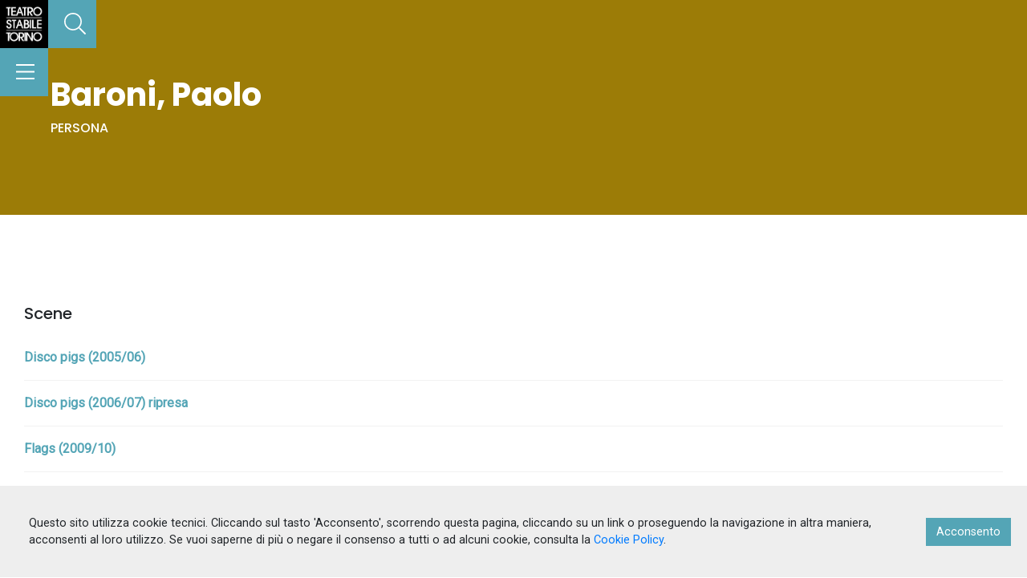

--- FILE ---
content_type: application/javascript; charset=UTF-8
request_url: https://archivio.teatrostabiletorino.it/_nuxt/manifest.e25dd83e3b209e62a222.js
body_size: 1002
content:
!function(e){var n=window.webpackJsonp;window.webpackJsonp=function(a,o,i){for(var c,d,s,u=0,f=[];u<a.length;u++)d=a[u],t[d]&&f.push(t[d][0]),t[d]=0;for(c in o)Object.prototype.hasOwnProperty.call(o,c)&&(e[c]=o[c]);for(n&&n(a,o,i);f.length;)f.shift()();if(i)for(u=0;u<i.length;u++)s=r(r.s=i[u]);return s};var a={},t={16:0};function r(n){if(a[n])return a[n].exports;var t=a[n]={i:n,l:!1,exports:{}};return e[n].call(t.exports,t,t.exports,r),t.l=!0,t.exports}r.e=function(e){var n=t[e];if(0===n)return new Promise(function(e){e()});if(n)return n[2];var a=new Promise(function(a,r){n=t[e]=[a,r]});n[2]=a;var o=document.getElementsByTagName("head")[0],i=document.createElement("script");i.type="text/javascript",i.charset="utf-8",i.async=!0,i.timeout=12e4,r.nc&&i.setAttribute("nonce",r.nc),i.src=r.p+""+({0:"pages/cerca/index",1:"pages/_table/_id",2:"pages/teatri-e-compagnie/index",3:"pages/stagioni/index",4:"pages/spettacoli/index",5:"pages/persone/index",6:"pages/il-dramma/index",7:"pages/documenti-e-immagini/index",8:"layouts/default",9:"pages/fondo-eugenio-allegri",10:"pages/styleguide/index",11:"pages/index",12:"pages/_slug",13:"pages/collections/_table/detail/_id"}[e]||e)+"."+{0:"2179273fb3a5315b10c6",1:"3bccec4d94a9a24c35a4",2:"5d383c0b2933ae64bfbb",3:"e7f115e2e91a68440259",4:"a6f72d25b077531529db",5:"3590bbb57a67214e4100",6:"bf71140f2a5f18796cb7",7:"0910ef47997ca808d376",8:"13303fa6175b3ea5e8e0",9:"d83840ee307dd949b345",10:"84553390fe9db9a16b35",11:"77279d8d105d086340a4",12:"a5028f64debd2c2eead0",13:"43815a3085b25646adda"}[e]+".js";var c=setTimeout(d,12e4);function d(){i.onerror=i.onload=null,clearTimeout(c);var n=t[e];0!==n&&(n&&n[1](new Error("Loading chunk "+e+" failed.")),t[e]=void 0)}return i.onerror=i.onload=d,o.appendChild(i),a},r.m=e,r.c=a,r.d=function(e,n,a){r.o(e,n)||Object.defineProperty(e,n,{configurable:!1,enumerable:!0,get:a})},r.n=function(e){var n=e&&e.__esModule?function(){return e.default}:function(){return e};return r.d(n,"a",n),n},r.o=function(e,n){return Object.prototype.hasOwnProperty.call(e,n)},r.p="/_nuxt/",r.oe=function(e){throw console.error(e),e}}([]);

--- FILE ---
content_type: application/javascript; charset=UTF-8
request_url: https://archivio.teatrostabiletorino.it/_nuxt/layouts/default.13303fa6175b3ea5e8e0.js
body_size: 19340
content:
/*! For license information please see LICENSES */
webpackJsonp([8],{"+yTk":function(t,e,i){"use strict";var n=i("rj0g"),a=i("94bs");var o=function(t){i("2HoF")},r=i("VU/8")(n.a,a.a,!1,o,"data-v-0a31ac10",null);e.a=r.exports},"/o/w":function(t,e,i){"use strict";var n=i("7t+N"),a=i.n(n);e.a={data:function(){return{isVisible:!1}},beforeMount:function(){window.addEventListener("scroll",this.handleScroll)},methods:{scrollTop:function(){a()("html, body").stop().animate({scrollTop:0},500,"swing")},handleScroll:function(){this.isVisible=window.pageYOffset>2*window.innerHeight}}}},"2HoF":function(t,e,i){var n=i("qtBa");"string"==typeof n&&(n=[[t.i,n,""]]),n.locals&&(t.exports=n.locals);i("rjj0")("35352694",n,!0,{sourceMap:!1})},"2JM6":function(t,e,i){var n=i("kxFB");(t.exports=i("FZ+f")(!1)).push([t.i,'.gallery{display:none}.preview__slider .slick-arrow{position:absolute;top:50%;-webkit-transform:translateY(-50%);transform:translateY(-50%);cursor:pointer;z-index:9;opacity:1}.preview__slider .slick-arrow.slick-prev{left:-48px;left:-3rem}.preview__slider .slick-arrow.slick-next{right:-48px;right:-3rem}.preview__slider .slick-arrow.slick-disabled{opacity:.3;pointer-events:none}.preview__slider.slick-slider .slick-slide{height:300px;border:0;margin:auto 16px;margin:auto 1rem;-webkit-transform-origin:center;transform-origin:center;-webkit-transition:-webkit-transform .3s cubic-bezier(.33,0,.69,1);transition:-webkit-transform .3s cubic-bezier(.33,0,.69,1);transition:transform .3s cubic-bezier(.33,0,.69,1);transition:transform .3s cubic-bezier(.33,0,.69,1),-webkit-transform .3s cubic-bezier(.33,0,.69,1);will-change:transform}.preview__slider.slick-slider .slick-slide:not(.slick-current){-webkit-transform:scale(.9);transform:scale(.9)}.preview__slider.slick-slider .slick-slide:not(.slick-current) img{opacity:.5}.preview__slider.slick-slider .slick-slide>div{background-color:#f1f1f1;height:100%}.preview__slider.slick-slider .slick-slide img{width:auto!important;height:100%;opacity:1;-webkit-box-shadow:0 10px 20px rgba(0,0,0,.05),0 6px 6px rgba(0,0,0,.08);box-shadow:0 10px 20px rgba(0,0,0,.05),0 6px 6px rgba(0,0,0,.08);-webkit-transition:opacity .3s cubic-bezier(.33,0,.69,1);transition:opacity .3s cubic-bezier(.33,0,.69,1);will-change:opacity}.viewer-backdrop{background-color:rgba(0,0,0,.9)}.viewer-toolbar .download:before{content:" ";background-image:url('+n(i("dhnC"))+");background-repeat:no-repeat;color:transparent;display:block;font-size:0;height:20px;line-height:0;width:20px;margin:4px}body .viewer-title{overflow:auto;text-overflow:inherit;white-space:inherit}",""])},"2pps":function(t,e,i){"use strict";var n=i("NecQ"),a=i("tyEO");var o=function(t){i("wty2")},r=i("VU/8")(n.a,a.a,!1,o,null,null);e.a=r.exports},"7B8s":function(t,e,i){"use strict";var n={render:function(){var t=this.$createElement;return(this._self._c||t)("div",[this._t("default",null,{images:this.images,options:this.options})],2)},staticRenderFns:[]};e.a=n},"94bs":function(t,e,i){"use strict";var n={render:function(){var t=this,e=t.$createElement,i=t._self._c||e;return i("transition",{attrs:{name:"slide-in"}},[t.$store.state.searchbar.isOpen?i("div",{staticClass:"search__panel",class:{isOpen:t.$store.state.searchbar.isOpen},attrs:{id:"searchPanel"}},[i("form",{staticClass:"search-panel__form",on:{submit:function(e){return e.preventDefault(),t.goTo()}}},[i("div",{staticClass:"input-group mb-3"},[i("input",{directives:[{name:"focus",rawName:"v-focus"},{name:"model",rawName:"v-model",value:t.search,expression:"search"}],attrs:{type:"text",placeholder:t.placeholder},domProps:{value:t.search},on:{keyup:function(e){return!e.type.indexOf("key")&&t._k(e.keyCode,"esc",27,e.key,["Esc","Escape"])?null:t.closeMenu()},input:function(e){e.target.composing||(t.search=e.target.value)}}}),i("button",{staticClass:"btn",attrs:{type:"button"},on:{click:function(e){return e.preventDefault(),t.goTo()}}},[i("font-awesome-icon",{staticClass:"white",attrs:{icon:["fal","search"]}})],1)])])]):t._e()])},staticRenderFns:[]};e.a=n},A9J4:function(t,e,i){(t.exports=i("FZ+f")(!1)).push([t.i,'#header[data-v-43144566]{position:fixed;top:0;left:0;width:60px;background-color:#000;z-index:999999}#header .logo[data-v-43144566]{position:relative;width:60px;height:60px;background-color:#000;padding:5px;z-index:2}#header .cerca[data-v-43144566]{width:60px;height:60px;border-radius:0;z-index:1;border:0;overflow:hidden}#header .cerca[data-v-43144566],#header .cerca[data-v-43144566]:before{position:absolute;background-color:#54a5b6;-webkit-transition:all .3s cubic-bezier(.33,0,.69,1);transition:all .3s cubic-bezier(.33,0,.69,1)}#header .cerca[data-v-43144566]:before{content:"";width:100%;height:100%;top:0;right:0;-webkit-transform:translateY(-100%);transform:translateY(-100%);z-index:-1;-webkit-transform-origin:right;transform-origin:right}#header .cerca.isOpen[data-v-43144566]:before{-webkit-transform:translateY(0);transform:translateY(0)}#header .cerca.isHidden[data-v-43144566]{-webkit-transform:translateX(-60px);transform:translateX(-60px)}#header .menu[data-v-43144566]{position:relative;width:60px;height:60px;background-color:#54a5b6;border-radius:0;z-index:1;border:0;overflow:hidden}#header .menu[data-v-43144566]:before{content:"";position:absolute;width:100%;height:100%;top:0;right:0;-webkit-transform:translateX(100%);transform:translateX(100%);background-color:#54a5b6;z-index:-1;-webkit-transition:all .3s cubic-bezier(.33,0,.69,1);transition:all .3s cubic-bezier(.33,0,.69,1);-webkit-transform-origin:right;transform-origin:right}#header .menu.isOpen[data-v-43144566]:before{-webkit-transform:translateX(0);transform:translateX(0)}@media (max-width:1023px){#header[data-v-43144566]{top:inherit;bottom:0}#header .cerca[data-v-43144566],#header .menu[data-v-43144566]{position:absolute}#header .menu[data-v-43144566]{bottom:60px;left:0}}',""])},AaAT:function(t,e,i){t.exports=i.p+"img/logo_footer.386e2d4.png"},Bitf:function(t,e,i){"use strict";(function(t){var n=i("kiZH"),a=i("uo8q"),o=i("vTn1"),r=i("CMTl"),s=i("+yTk"),l=i("2pps"),c=i("IJHe");e.a={components:{customHeader:n.a,customFooter:a.a,Menupanel:r.a,Searchpanel:s.a,AuiLoader:o.a,AuiGallery:l.a,Scrolltotop:c.a},methods:{closeMenu:function(){this.$store.commit("searchbar/setOpenSearch",!1),this.$store.commit("menu/setOpenMenu",!1),this.$store.dispatch("showHideScroll",!1)},cookieStatus:function(t){this.status=t},cookieClickedAccept:function(){this.status="accept"},cookieClickedDecline:function(){this.status="decline";var e="ga-disable-"+t.env.GA;document.cookie=e+"=true; expires=Thu, 31 Dec 2099 23:59:59 UTC; path=/",window[e]=!0},cookieRemovedCookie:function(){this.status=null,this.$refs.myPanel1.init()},removeCookie:function(){this.$refs.myPanel1.removeCookie()}}}}).call(e,i("W2nU"))},CMTl:function(t,e,i){"use strict";var n=i("Y6v3"),a=i("IuXn");var o=function(t){i("ZVrx")},r=i("VU/8")(n.a,a.a,!1,o,"data-v-332568a1",null);e.a=r.exports},IJHe:function(t,e,i){"use strict";var n=i("/o/w"),a=i("m6ca");var o=function(t){i("YTSZ")},r=i("VU/8")(n.a,a.a,!1,o,"data-v-ba2be22e",null);e.a=r.exports},IuXn:function(t,e,i){"use strict";var n={render:function(){var t=this,e=t.$createElement,i=t._self._c||e;return i("transition",{attrs:{name:"slide-in",duration:1e3}},[t.$store.state.menu.isOpen?i("div",{staticClass:"menu__panel py-3 px-0 px-sm-2 p-md-3 bg-menu",class:"bg-img-"+t.currentBg},[i("div",{staticClass:"bg-overlay",class:"bg-"+t.currentBg}),i("nav",[i("ul",{staticClass:"menu__panel__items position-center-y"},t._l(t.$store.state.menu.items,function(e){return i("li",[i("nuxt-link",{attrs:{to:e.url},nativeOn:{mouseenter:function(i){return t.changeBg(e.attr_title)},mouseleave:function(e){t.currentBg=null}}},[e.attr_title?i("span",{staticClass:"badge d-none",class:"bg-"+e.attr_title},[t._v(".")]):t._e(),t._v(t._s(e.title))])],1)}),0)])]):t._e()])},staticRenderFns:[]};e.a=n},JgO6:function(t,e,i){"use strict";var n={render:function(){var t=this,e=t.$createElement,i=t._self._c||e;return i("div",{staticClass:"container-fluid"},[i("transition",{attrs:{name:"fade",duration:1e3}},[t.$store.state.menu.isOpen||t.$store.state.searchbar.isOpen?i("div",{staticClass:"cover",on:{click:function(e){return t.closeMenu()}}}):t._e()]),i("custom-header"),i("div",{staticClass:"wrapper"},[i("nuxt")],1),i("menupanel"),i("searchpanel"),i("custom-footer"),i("scrolltotop"),i("no-ssr",[i("vue-cookie-accept-decline",{ref:"myPanel1",attrs:{id:"cookie-ad",elementId:"myPanel1",debug:!1,type:"bar",position:"bottom",disableDecline:!0,transitionName:"slideFromBottom"},on:{status:t.cookieStatus,"clicked-accept":t.cookieClickedAccept,"clicked-decline":t.cookieClickedDecline}},[i("div",{attrs:{slot:"message"},slot:"message"},[t._v("\n                Questo sito utilizza cookie tecnici. Cliccando sul tasto 'Acconsento', scorrendo questa\n                pagina, cliccando su un link o proseguendo la navigazione in altra maniera, acconsenti al loro utilizzo. Se vuoi saperne\n                di più o negare il consenso a tutti o ad alcuni cookie, consulta la  \n                "),i("nuxt-link",{attrs:{to:{name:"slug",params:{slug:"cookie-policy"}}}},[t._v("Cookie Policy")]),t._v(".\n            ")],1),i("div",{attrs:{slot:"acceptContent"},slot:"acceptContent"},[t._v("\n                Acconsento\n            ")])])],1)],1)},staticRenderFns:[]};e.a=n},Ma2J:function(t,e,i){"use strict";Object.defineProperty(e,"__esModule",{value:!0});var n=i("Bitf"),a=i("JgO6");var o=function(t){i("nXYl")},r=i("VU/8")(n.a,a.a,!1,o,"data-v-5dff1428",null);e.default=r.exports},Ml5B:function(t,e,i){(t.exports=i("FZ+f")(!1)).push([t.i,'/*!\n * Viewer.js v1.3.2\n * https://fengyuanchen.github.io/viewerjs\n *\n * Copyright 2015-present Chen Fengyuan\n * Released under the MIT license\n *\n * Date: 2019-01-24T11:01:30.299Z\n */.viewer-close:before,.viewer-flip-horizontal:before,.viewer-flip-vertical:before,.viewer-fullscreen-exit:before,.viewer-fullscreen:before,.viewer-next:before,.viewer-one-to-one:before,.viewer-play:before,.viewer-prev:before,.viewer-reset:before,.viewer-rotate-left:before,.viewer-rotate-right:before,.viewer-zoom-in:before,.viewer-zoom-out:before{background-image:url("[data-uri]");background-repeat:no-repeat;color:transparent;display:block;font-size:0;height:20px;line-height:0;width:20px}.viewer-zoom-in:before{background-position:0 0;content:"Zoom In"}.viewer-zoom-out:before{background-position:-20px 0;content:"Zoom Out"}.viewer-one-to-one:before{background-position:-40px 0;content:"One to One"}.viewer-reset:before{background-position:-60px 0;content:"Reset"}.viewer-prev:before{background-position:-80px 0;content:"Previous"}.viewer-play:before{background-position:-100px 0;content:"Play"}.viewer-next:before{background-position:-120px 0;content:"Next"}.viewer-rotate-left:before{background-position:-140px 0;content:"Rotate Left"}.viewer-rotate-right:before{background-position:-160px 0;content:"Rotate Right"}.viewer-flip-horizontal:before{background-position:-180px 0;content:"Flip Horizontal"}.viewer-flip-vertical:before{background-position:-200px 0;content:"Flip Vertical"}.viewer-fullscreen:before{background-position:-220px 0;content:"Enter Full Screen"}.viewer-fullscreen-exit:before{background-position:-240px 0;content:"Exit Full Screen"}.viewer-close:before{background-position:-260px 0;content:"Close"}.viewer-container{bottom:0;direction:ltr;font-size:0;left:0;line-height:0;overflow:hidden;position:absolute;right:0;-webkit-tap-highlight-color:transparent;top:0;-ms-touch-action:none;touch-action:none;-webkit-touch-callout:none;-webkit-user-select:none;-moz-user-select:none;-ms-user-select:none;user-select:none}.viewer-container::selection,.viewer-container ::selection{background-color:transparent}.viewer-container img{display:block;height:auto;max-height:none!important;max-width:none!important;min-height:0!important;min-width:0!important;width:100%}.viewer-canvas{bottom:0;left:0;overflow:hidden;position:absolute;right:0;top:0}.viewer-canvas>img{height:auto;margin:15px auto;max-width:90%!important;width:auto}.viewer-footer{bottom:0;left:0;overflow:hidden;position:absolute;right:0;text-align:center}.viewer-navbar{background-color:rgba(0,0,0,.5);overflow:hidden}.viewer-list{-webkit-box-sizing:content-box;box-sizing:content-box;height:50px;margin:0;overflow:hidden;padding:1px 0}.viewer-list>li{color:transparent;cursor:pointer;float:left;font-size:0;height:50px;line-height:0;opacity:.5;overflow:hidden;-webkit-transition:opacity .15s;transition:opacity .15s;width:30px}.viewer-list>li:hover{opacity:.75}.viewer-list>li+li{margin-left:1px}.viewer-list>.viewer-loading{position:relative}.viewer-list>.viewer-loading:after{border-width:2px;height:20px;margin-left:-10px;margin-top:-10px;width:20px}.viewer-list>.viewer-active,.viewer-list>.viewer-active:hover{opacity:1}.viewer-player{background-color:#000;bottom:0;cursor:none;display:none;right:0}.viewer-player,.viewer-player>img{left:0;position:absolute;top:0}.viewer-toolbar>ul{display:inline-block;margin:0 auto 5px;overflow:hidden;padding:3px 0}.viewer-toolbar>ul>li{background-color:rgba(0,0,0,.5);border-radius:50%;cursor:pointer;float:left;height:24px;overflow:hidden;-webkit-transition:background-color .15s;transition:background-color .15s;width:24px}.viewer-toolbar>ul>li:hover{background-color:rgba(0,0,0,.8)}.viewer-toolbar>ul>li:before{margin:2px}.viewer-toolbar>ul>li+li{margin-left:1px}.viewer-toolbar>ul>.viewer-small{height:18px;margin-bottom:3px;margin-top:3px;width:18px}.viewer-toolbar>ul>.viewer-small:before{margin:-1px}.viewer-toolbar>ul>.viewer-large{height:30px;margin-bottom:-3px;margin-top:-3px;width:30px}.viewer-toolbar>ul>.viewer-large:before{margin:5px}.viewer-tooltip{background-color:rgba(0,0,0,.8);border-radius:10px;color:#fff;display:none;font-size:12px;height:20px;left:50%;line-height:20px;margin-left:-25px;margin-top:-10px;position:absolute;text-align:center;top:50%;width:50px}.viewer-title{color:#ccc;display:inline-block;font-size:12px;line-height:1;margin:0 5% 5px;max-width:90%;opacity:.8;overflow:hidden;text-overflow:ellipsis;-webkit-transition:opacity .15s;transition:opacity .15s;white-space:nowrap}.viewer-title:hover{opacity:1}.viewer-button{background-color:rgba(0,0,0,.5);border-radius:50%;cursor:pointer;height:80px;overflow:hidden;position:absolute;right:-40px;top:-40px;-webkit-transition:background-color .15s;transition:background-color .15s;width:80px}.viewer-button:focus,.viewer-button:hover{background-color:rgba(0,0,0,.8)}.viewer-button:before{bottom:15px;left:15px;position:absolute}.viewer-fixed{position:fixed}.viewer-open{overflow:hidden}.viewer-show{display:block}.viewer-hide{display:none}.viewer-backdrop{background-color:rgba(0,0,0,.5)}.viewer-invisible{visibility:hidden}.viewer-move{cursor:move;cursor:-webkit-grab;cursor:grab}.viewer-fade{opacity:0}.viewer-in{opacity:1}.viewer-transition{-webkit-transition:all .3s;transition:all .3s}@-webkit-keyframes viewer-spinner{0%{-webkit-transform:rotate(0deg);transform:rotate(0deg)}to{-webkit-transform:rotate(1turn);transform:rotate(1turn)}}@keyframes viewer-spinner{0%{-webkit-transform:rotate(0deg);transform:rotate(0deg)}to{-webkit-transform:rotate(1turn);transform:rotate(1turn)}}.viewer-loading:after{-webkit-animation:viewer-spinner 1s linear infinite;animation:viewer-spinner 1s linear infinite;border:4px solid hsla(0,0%,100%,.1);border-left-color:hsla(0,0%,100%,.5);border-radius:50%;content:"";display:inline-block;height:40px;left:50%;margin-left:-20px;margin-top:-20px;position:absolute;top:50%;width:40px;z-index:1}@media (max-width:767px){.viewer-hide-xs-down{display:none}}@media (max-width:991px){.viewer-hide-sm-down{display:none}}@media (max-width:1199px){.viewer-hide-md-down{display:none}}',""])},N1kN:function(t,e,i){var n=i("Ml5B");"string"==typeof n&&(n=[[t.i,n,""]]),n.locals&&(t.exports=n.locals);i("rjj0")("7031a800",n,!0,{sourceMap:!1})},NecQ:function(t,e,i){"use strict";var n=i("N1kN"),a=(i.n(n),i("SIb6"));e.a={components:{Viewer:a.a},props:["images"],data:function(){var t=this;return{$viewer:null,slickOptions:{infinite:!1,edgeFriction:0,centerMode:!0,slidesToShow:1,variableWidth:!0,waitForAnimate:!1,prevArrow:".prev",nextArrow:".next",cssEase:"cubic-bezier(.77,0,.175,1)"},options:{button:!1,navbar:!0,toolbar:!0,zoomable:!0,transition:!1,fullscreen:!1,keyboard:!0,movable:!0,rotatable:!1,scalable:!1,inline:!1,tooltip:!0,flipHorizontal:!1,flipVertical:!0,url:"data-source",title:[1,function(t,e){return""+t.alt}],hidden:function(){t.$emit("hidden")},shown:function(t){}}}},methods:{inited:function(t){this.$viewer=t}}}},QJdS:function(t,e,i){"use strict";var n={render:function(){var t=this.$createElement,e=this._self._c||t;return e("div",{staticClass:"loader"},[this.$store.state.isLoading?e("div",{staticClass:"aui-loader"},[this._m(0)]):this._e()])},staticRenderFns:[function(){var t=this.$createElement,e=this._self._c||t;return e("div",{staticClass:"aui-loader__container loader--fade"},[e("div",{staticClass:"block bg-primary-color-dr  spinner-blink"}),e("div",{staticClass:"block bg-primary-color spinner-blink"}),e("div",{staticClass:"block bg-primary-color-lt spinner-blink"})])}]};e.a=n},RsVS:function(t,e,i){"use strict";var n={render:function(){this.$createElement;this._self._c;return this._m(0)},staticRenderFns:[function(){var t=this,e=t.$createElement,n=t._self._c||e;return n("footer",{staticClass:"row py-4 bg-black text-md-left text-center",attrs:{id:"footer"}},[n("div",{staticClass:"container"},[n("div",{staticClass:"row"},[n("div",{staticClass:"col-md-2 text-center pb-2 pb-sm-1"},[n("img",{attrs:{src:i("AaAT"),alt:"Teatro stabile"}})]),n("div",{staticClass:"col-md-4 white pt-1 pb-1"},[n("h4",{staticClass:"bold upp h6 white"},[t._v("Informazioni e contatti")]),n("p",[n("strong",[t._v("Centro Studi del Teatro Stabile di Torino")]),n("br"),t._v("\n                        via Rossini, 12 | 10124 Torino"),n("br"),t._v("\n                        e-mail: biblioteca@teatrostabiletorino.it"),n("br"),n("a",{staticClass:"white",attrs:{href:"https://archivio.teatrostabiletorino.it/cookie-policy"}},[t._v("Cookie Policy")]),t._v(" | "),n("a",{staticClass:"white",attrs:{target:"_blank",href:" https://www.teatrostabiletorino.it/informativa-privacy-tst/"}},[t._v("Privacy Policy")])])]),n("div",{staticClass:"col-md-4 white pb-1"},[n("h4",{staticClass:"bold upp h6 white"},[t._v("Consultazione")]),n("p",[n("strong",[t._v("Servizio al pubblico su prenotazione")]),n("br"),t._v("\n                        dal lunedì al venerdì"),n("br"),t._v("\n                        ore 9.30 - 13.00"),n("br"),t._v("\n                        14.30 - 17.30\n                    ")])])])])])}]};e.a=n},SIb6:function(t,e,i){"use strict";var n=i("X9TO"),a=i("7B8s"),o=i("VU/8")(n.a,a.a,!1,null,null,null);e.a=o.exports},SRPF:function(t,e,i){"use strict";e.a={data:function(){return{}},created:function(){},mounted:function(){},destroyed:function(){},methods:{openMenu:function(){this.$store.commit("searchbar/setOpenSearch",!1),this.$store.commit("menu/setOpenMenu",!this.$store.state.menu.isOpen),this.$store.dispatch("showHideScroll",this.$store.state.menu.isOpen)},openSearch:function(){this.$store.commit("menu/setOpenMenu",!1),this.$store.commit("searchbar/setOpenSearch",!this.$store.state.searchbar.isOpen),this.$store.dispatch("showHideScroll",this.$store.state.searchbar.isOpen)}}}},TwE3:function(t,e,i){(t.exports=i("FZ+f")(!1)).push([t.i,"@-webkit-keyframes fade-data-v-77395342{0%{opacity:1}50%{opacity:0}to{opacity:1}}@keyframes fade-data-v-77395342{0%{opacity:1}50%{opacity:0}to{opacity:1}}.aui-loader[data-v-77395342]{position:absolute;top:inherit;left:0;z-index:9999;width:100vw;min-height:100vh;height:100%;background:#fff}.aui-loader .aui-loader__container[data-v-77395342]{position:fixed;top:45%;left:50%;margin-left:155px;-webkit-transform:translate(-50%,-50%);transform:translate(-50%,-50%)}.aui-loader .aui-loader__container .block[data-v-77395342]{height:180px;position:absolute;vertical-align:center;-webkit-animation-duration:4s;animation-duration:4s;-webkit-animation-timing-function:cubic-bezier(.645,.045,.355,1);animation-timing-function:cubic-bezier(.645,.045,.355,1);-webkit-animation-iteration-count:infinite;animation-iteration-count:infinite}.aui-loader .aui-loader__container .block[data-v-77395342]:first-child{right:65px;width:120px;-webkit-transform:perspective(350px) rotateY(-29deg);transform:perspective(350px) rotateY(-29deg)}.aui-loader .aui-loader__container .block[data-v-77395342]:nth-child(2){right:90px;width:160px;-webkit-transform:perspective(350px) rotateY(-38deg);transform:perspective(350px) rotateY(-38deg)}.aui-loader .aui-loader__container .block[data-v-77395342]:nth-child(3){right:115px;width:200px;-webkit-transform:perspective(350px) rotateY(-47deg);transform:perspective(350px) rotateY(-47deg)}.aui-loader .aui-loader__container .block[data-v-77395342]:first-child,.hierarchy-loader .block[data-v-77395342]:first-child{-webkit-animation-delay:.2s;animation-delay:.2s}.aui-loader .aui-loader__container .block[data-v-77395342]:nth-child(2),.hierarchy-loader .block[data-v-77395342]:nth-child(2){-webkit-animation-delay:.4s;animation-delay:.4s}.aui-loader .aui-loader__container .block[data-v-77395342]:nth-child(3),.hierarchy-loader .block[data-v-77395342]:nth-child(3){-webkit-animation-delay:.6s;animation-delay:.6s}.loader--fade .block[data-v-77395342]{-webkit-animation-name:fade-data-v-77395342;animation-name:fade-data-v-77395342;-webkit-animation-duration:2s;animation-duration:2s}",""])},X9TO:function(t,e,i){"use strict";var n=i("dlmu");e.a={props:{images:{type:Array},trigger:{},options:{type:Object}},data:function(){return{}},computed:{},methods:{createViewer:function(){this.$viewer&&this.$viewer.destroy(),this.$viewer=new n.a(this.$el,this.options),this.$emit("inited",this.$viewer)}},watch:{images:function(){var t=this;this.$nextTick(function(){t.createViewer()})},trigger:{handler:function(){var t=this;this.$nextTick(function(){t.createViewer()})},deep:!0},options:{handler:function(){var t=this;this.$nextTick(function(){t.createViewer()})},deep:!0}},mounted:function(){this.createViewer()},destroyed:function(){this.$viewer&&this.$viewer.destroy()}}},"Y/sc":function(t,e,i){var n=i("TwE3");"string"==typeof n&&(n=[[t.i,n,""]]),n.locals&&(t.exports=n.locals);i("rjj0")("69e8ca39",n,!0,{sourceMap:!1})},Y6v3:function(t,e,i){"use strict";e.a={data:function(){return{currentBg:null}},methods:{closeMenu:function(){this.$store.commit("menu/setOpenMenu",!1)},changeBg:function(t){this.currentBg=t}}}},YTSZ:function(t,e,i){var n=i("zYoW");"string"==typeof n&&(n=[[t.i,n,""]]),n.locals&&(t.exports=n.locals);i("rjj0")("95c6fd40",n,!0,{sourceMap:!1})},ZVrx:function(t,e,i){var n=i("zUFJ");"string"==typeof n&&(n=[[t.i,n,""]]),n.locals&&(t.exports=n.locals);i("rjj0")("7afe8f84",n,!0,{sourceMap:!1})},dIsC:function(t,e,i){(t.exports=i("FZ+f")(!1)).push([t.i,".cover[data-v-5dff1428]{position:fixed;width:100%;height:100%;top:0;left:0;z-index:99;background-color:rgba(0,0,0,.7)}.cookie__bar--bottom.cookie__bar--bottom[data-v-5dff1428]{border:0;-webkit-box-shadow:none;box-shadow:none}@media (max-width:768px){.cookie__bar--bottom.cookie__bar--bottom[data-v-5dff1428]{top:0;bottom:inherit}}.cookie__bar--bottom.cookie__bar--bottom[data-v-5dff1428] .cookie__bar__content{padding:16px;padding:1rem;margin:0;overflow:auto}.cookie__bar--bottom.cookie__bar--bottom[data-v-5dff1428] .cookie__bar__buttons__button--accept{background:#54a5b6;border-radius:none;border-radius:0}.cookie__bar--bottom.cookie__bar--bottom[data-v-5dff1428] .cookie__bar__buttons__button--accept:hover{background:#3c7783}",""])},dhnC:function(t,e){t.exports="[data-uri]"},dlmu:function(t,e,i){"use strict";function n(t){return(n="function"==typeof Symbol&&"symbol"==typeof Symbol.iterator?function(t){return typeof t}:function(t){return t&&"function"==typeof Symbol&&t.constructor===Symbol&&t!==Symbol.prototype?"symbol":typeof t})(t)}function a(t,e){for(var i=0;i<e.length;i++){var n=e[i];n.enumerable=n.enumerable||!1,n.configurable=!0,"value"in n&&(n.writable=!0),Object.defineProperty(t,n.key,n)}}var o={backdrop:!0,button:!0,navbar:!0,title:!0,toolbar:!0,className:"",container:"body",filter:null,fullscreen:!0,initialViewIndex:0,inline:!1,interval:5e3,keyboard:!0,loading:!0,loop:!0,minWidth:200,minHeight:100,movable:!0,zoomable:!0,rotatable:!0,scalable:!0,toggleOnDblclick:!0,tooltip:!0,transition:!0,zIndex:2015,zIndexInline:0,zoomRatio:.1,minZoomRatio:.01,maxZoomRatio:100,url:"src",ready:null,show:null,shown:null,hide:null,hidden:null,view:null,viewed:null,zoom:null,zoomed:null},r="undefined"!=typeof window,s=r?window:{},l=!!r&&"ontouchstart"in s.document.documentElement,c=!!r&&"PointerEvent"in s,h="".concat("viewer","-active"),d="".concat("viewer","-close"),u="".concat("viewer","-fade"),p="".concat("viewer","-fixed"),m="".concat("viewer","-fullscreen"),f="".concat("viewer","-fullscreen-exit"),v="".concat("viewer","-hide"),g="".concat("viewer","-hide-md-down"),b="".concat("viewer","-hide-sm-down"),w="".concat("viewer","-hide-xs-down"),x="".concat("viewer","-in"),k="".concat("viewer","-invisible"),y="".concat("viewer","-loading"),_="".concat("viewer","-move"),z="".concat("viewer","-open"),A="".concat("viewer","-show"),C="".concat("viewer","-transition"),T=c?"pointerdown":l?"touchstart":"mousedown",S=c?"pointermove":l?"touchmove":"mousemove",D=c?"pointerup pointercancel":l?"touchend touchcancel":"mouseup",E="".concat("viewer","Action"),F=/\s\s*/,O=["zoom-in","zoom-out","one-to-one","reset","prev","play","next","rotate-left","rotate-right","flip-horizontal","flip-vertical"];function M(t){return"string"==typeof t}var N=Number.isNaN||s.isNaN;function I(t){return"number"==typeof t&&!N(t)}function Y(t){return void 0===t}function X(t){return"object"===n(t)&&null!==t}var R=Object.prototype.hasOwnProperty;function B(t){if(!X(t))return!1;try{var e=t.constructor,i=e.prototype;return e&&i&&R.call(i,"isPrototypeOf")}catch(t){return!1}}function L(t){return"function"==typeof t}function V(t,e){if(t&&L(e))if(Array.isArray(t)||I(t.length)){var i,n=t.length;for(i=0;i<n&&!1!==e.call(t,t[i],i,t);i+=1);}else X(t)&&Object.keys(t).forEach(function(i){e.call(t,t[i],i,t)});return t}var j=Object.assign||function(t){for(var e=arguments.length,i=new Array(e>1?e-1:0),n=1;n<e;n++)i[n-1]=arguments[n];return X(t)&&i.length>0&&i.forEach(function(e){X(e)&&Object.keys(e).forEach(function(i){t[i]=e[i]})}),t},P=/^(?:width|height|left|top|marginLeft|marginTop)$/;function $(t,e){var i=t.style;V(e,function(t,e){P.test(e)&&I(t)&&(t+="px"),i[e]=t})}function H(t,e){if(e)if(I(t.length))V(t,function(t){H(t,e)});else if(t.classList)t.classList.add(e);else{var i=t.className.trim();i?i.indexOf(e)<0&&(t.className="".concat(i," ").concat(e)):t.className=e}}function q(t,e){e&&(I(t.length)?V(t,function(t){q(t,e)}):t.classList?t.classList.remove(e):t.className.indexOf(e)>=0&&(t.className=t.className.replace(e,"")))}function W(t,e,i){e&&(I(t.length)?V(t,function(t){W(t,e,i)}):i?H(t,e):q(t,e))}var U=/([a-z\d])([A-Z])/g;function Z(t){return t.replace(U,"$1-$2").toLowerCase()}function J(t,e){return X(t[e])?t[e]:t.dataset?t.dataset[e]:t.getAttribute("data-".concat(Z(e)))}function G(t,e,i){X(i)?t[e]=i:t.dataset?t.dataset[e]=i:t.setAttribute("data-".concat(Z(e)),i)}var K=function(){var t=!1;if(r){var e=!1,i=function(){},n=Object.defineProperty({},"once",{get:function(){return t=!0,e},set:function(t){e=t}});s.addEventListener("test",i,n),s.removeEventListener("test",i,n)}return t}();function Q(t,e,i){var n=arguments.length>3&&void 0!==arguments[3]?arguments[3]:{},a=i;e.trim().split(F).forEach(function(e){if(!K){var o=t.listeners;o&&o[e]&&o[e][i]&&(a=o[e][i],delete o[e][i],0===Object.keys(o[e]).length&&delete o[e],0===Object.keys(o).length&&delete t.listeners)}t.removeEventListener(e,a,n)})}function tt(t,e,i){var n=arguments.length>3&&void 0!==arguments[3]?arguments[3]:{},a=i;e.trim().split(F).forEach(function(e){if(n.once&&!K){var o=t.listeners,r=void 0===o?{}:o;a=function(){delete r[e][i],t.removeEventListener(e,a,n);for(var o=arguments.length,s=new Array(o),l=0;l<o;l++)s[l]=arguments[l];i.apply(t,s)},r[e]||(r[e]={}),r[e][i]&&t.removeEventListener(e,r[e][i],n),r[e][i]=a,t.listeners=r}t.addEventListener(e,a,n)})}function et(t,e,i){var n;return L(Event)&&L(CustomEvent)?n=new CustomEvent(e,{detail:i,bubbles:!0,cancelable:!0}):(n=document.createEvent("CustomEvent")).initCustomEvent(e,!0,!0,i),t.dispatchEvent(n)}function it(t){var e=t.rotate,i=t.scaleX,n=t.scaleY,a=t.translateX,o=t.translateY,r=[];I(a)&&0!==a&&r.push("translateX(".concat(a,"px)")),I(o)&&0!==o&&r.push("translateY(".concat(o,"px)")),I(e)&&0!==e&&r.push("rotate(".concat(e,"deg)")),I(i)&&1!==i&&r.push("scaleX(".concat(i,")")),I(n)&&1!==n&&r.push("scaleY(".concat(n,")"));var s=r.length?r.join(" "):"none";return{WebkitTransform:s,msTransform:s,transform:s}}var nt=s.navigator&&/(Macintosh|iPhone|iPod|iPad).*AppleWebKit/i.test(s.navigator.userAgent);function at(t,e){var i=document.createElement("img");if(t.naturalWidth&&!nt)return e(t.naturalWidth,t.naturalHeight),i;var n=document.body||document.documentElement;return i.onload=function(){e(i.width,i.height),nt||n.removeChild(i)},i.src=t.src,nt||(i.style.cssText="left:0;max-height:none!important;max-width:none!important;min-height:0!important;min-width:0!important;opacity:0;position:absolute;top:0;z-index:-1;",n.appendChild(i)),i}function ot(t){switch(t){case 2:return w;case 3:return b;case 4:return g;default:return""}}function rt(t,e){var i=t.pageX,n=t.pageY,a={endX:i,endY:n};return e?a:j({timeStamp:Date.now(),startX:i,startY:n},a)}var st={render:function(){this.initContainer(),this.initViewer(),this.initList(),this.renderViewer()},initContainer:function(){this.containerData={width:window.innerWidth,height:window.innerHeight}},initViewer:function(){var t,e=this.options,i=this.parent;e.inline&&(t={width:Math.max(i.offsetWidth,e.minWidth),height:Math.max(i.offsetHeight,e.minHeight)},this.parentData=t),!this.fulled&&t||(t=this.containerData),this.viewerData=j({},t)},renderViewer:function(){this.options.inline&&!this.fulled&&$(this.viewer,this.viewerData)},initList:function(){var t=this,e=this.element,i=this.options,n=this.list,a=[];V(this.images,function(e,n){var o=e.src,r=e.alt||function(t){return M(t)?t.replace(/^.*\//,"").replace(/[?&#].*$/,""):""}(o),s=i.url;M(s)?s=e.getAttribute(s):L(s)&&(s=s.call(t,e)),(o||s)&&a.push("<li><img"+' src="'.concat(o||s,'"')+' role="button" data-viewer-action="view"'+' data-index="'.concat(n,'"')+' data-original-url="'.concat(s||o,'"')+' alt="'.concat(r,'"')+"></li>")}),n.innerHTML=a.join(""),this.items=n.getElementsByTagName("li"),V(this.items,function(e){var n=e.firstElementChild;G(n,"filled",!0),i.loading&&H(e,y),tt(n,"load",function(n){i.loading&&q(e,y),t.loadImage(n)},{once:!0})}),i.transition&&tt(e,"viewed",function(){H(n,C)},{once:!0})},renderList:function(t){var e=t||this.index,i=this.items[e].offsetWidth||30,n=i+1;$(this.list,j({width:n*this.length},it({translateX:(this.viewerData.width-i)/2-n*e})))},resetList:function(){var t=this.list;t.innerHTML="",q(t,C),$(t,it({translateX:0}))},initImage:function(t){var e,i=this,n=this.options,a=this.image,o=this.viewerData,r=this.footer.offsetHeight,s=o.width,l=Math.max(o.height-r,r),c=this.imageData||{};this.imageInitializing={abort:function(){e.onload=null}},e=at(a,function(e,a){var o=e/a,r=s,h=l;i.imageInitializing=!1,l*o>s?h=s/o:r=l*o;var d={naturalWidth:e,naturalHeight:a,aspectRatio:o,ratio:(r=Math.min(.9*r,e))/e,width:r,height:h=Math.min(.9*h,a),left:(s-r)/2,top:(l-h)/2},u=j({},d);n.rotatable&&(d.rotate=c.rotate||0,u.rotate=0),n.scalable&&(d.scaleX=c.scaleX||1,d.scaleY=c.scaleY||1,u.scaleX=1,u.scaleY=1),i.imageData=d,i.initialImageData=u,t&&t()})},renderImage:function(t){var e=this,i=this.image,n=this.imageData;if($(i,j({width:n.width,height:n.height,marginLeft:n.left,marginTop:n.top},it(n))),t)if((this.viewing||this.zooming)&&this.options.transition){var a=function(){e.imageRendering=!1,t()};this.imageRendering={abort:function(){Q(i,"transitionend",a)}},tt(i,"transitionend",a,{once:!0})}else t()},resetImage:function(){if(this.viewing||this.viewed){var t=this.image;this.viewing&&this.viewing.abort(),t.parentNode.removeChild(t),this.image=null}}},lt={bind:function(){var t=this.options,e=this.viewer,i=this.canvas,n=this.element.ownerDocument;tt(e,"click",this.onClick=this.click.bind(this)),tt(e,"wheel",this.onWheel=this.wheel.bind(this),{passive:!1,capture:!0}),tt(e,"dragstart",this.onDragStart=this.dragstart.bind(this)),tt(i,T,this.onPointerDown=this.pointerdown.bind(this)),tt(n,S,this.onPointerMove=this.pointermove.bind(this)),tt(n,D,this.onPointerUp=this.pointerup.bind(this)),tt(n,"keydown",this.onKeyDown=this.keydown.bind(this)),tt(window,"resize",this.onResize=this.resize.bind(this)),t.toggleOnDblclick&&tt(i,"dblclick",this.onDblclick=this.dblclick.bind(this))},unbind:function(){var t=this.options,e=this.viewer,i=this.canvas,n=this.element.ownerDocument;Q(e,"click",this.onClick),Q(e,"wheel",this.onWheel,{passive:!1,capture:!0}),Q(e,"dragstart",this.onDragStart),Q(i,T,this.onPointerDown),Q(n,S,this.onPointerMove),Q(n,D,this.onPointerUp),Q(n,"keydown",this.onKeyDown),Q(window,"resize",this.onResize),t.toggleOnDblclick&&Q(i,"dblclick",this.onDblclick)}},ct={click:function(t){var e=t.target,i=this.options,n=this.imageData,a=J(e,E);switch(l&&t.isTrusted&&e===this.canvas&&clearTimeout(this.clickCanvasTimeout),a){case"mix":this.played?this.stop():i.inline?this.fulled?this.exit():this.full():this.hide();break;case"hide":this.hide();break;case"view":this.view(J(e,"index"));break;case"zoom-in":this.zoom(.1,!0);break;case"zoom-out":this.zoom(-.1,!0);break;case"one-to-one":this.toggle();break;case"reset":this.reset();break;case"prev":this.prev(i.loop);break;case"play":this.play(i.fullscreen);break;case"next":this.next(i.loop);break;case"rotate-left":this.rotate(-90);break;case"rotate-right":this.rotate(90);break;case"flip-horizontal":this.scaleX(-n.scaleX||-1);break;case"flip-vertical":this.scaleY(-n.scaleY||-1);break;default:this.played&&this.stop()}},dblclick:function(t){t.preventDefault(),this.viewed&&t.target===this.image&&(l&&t.isTrusted&&clearTimeout(this.doubleClickImageTimeout),this.toggle())},load:function(){var t=this;this.timeout&&(clearTimeout(this.timeout),this.timeout=!1);var e=this.element,i=this.options,n=this.image,a=this.index,o=this.viewerData;q(n,k),i.loading&&q(this.canvas,y),n.style.cssText="height:0;"+"margin-left:".concat(o.width/2,"px;")+"margin-top:".concat(o.height/2,"px;")+"max-width:none!important;position:absolute;width:0;",this.initImage(function(){W(n,_,i.movable),W(n,C,i.transition),t.renderImage(function(){t.viewed=!0,t.viewing=!1,L(i.viewed)&&tt(e,"viewed",i.viewed,{once:!0}),et(e,"viewed",{originalImage:t.images[a],index:a,image:n})})})},loadImage:function(t){var e=t.target,i=e.parentNode,n=i.offsetWidth||30,a=i.offsetHeight||50,o=!!J(e,"filled");at(e,function(t,i){var r=t/i,s=n,l=a;a*r>n?o?s=a*r:l=n/r:o?l=n/r:s=a*r,$(e,j({width:s,height:l},it({translateX:(n-s)/2,translateY:(a-l)/2})))})},keydown:function(t){var e=this.options;if(this.fulled&&e.keyboard)switch(t.keyCode||t.which||t.charCode){case 27:this.played?this.stop():e.inline?this.fulled&&this.exit():this.hide();break;case 32:this.played&&this.stop();break;case 37:this.prev(e.loop);break;case 38:t.preventDefault(),this.zoom(e.zoomRatio,!0);break;case 39:this.next(e.loop);break;case 40:t.preventDefault(),this.zoom(-e.zoomRatio,!0);break;case 48:case 49:t.ctrlKey&&(t.preventDefault(),this.toggle())}},dragstart:function(t){"img"===t.target.tagName.toLowerCase()&&t.preventDefault()},pointerdown:function(t){var e=this.options,i=this.pointers,n=t.buttons,a=t.button;if(!(!this.viewed||this.showing||this.viewing||this.hiding||I(n)&&1!==n||I(a)&&0!==a||t.ctrlKey)){t.preventDefault(),t.changedTouches?V(t.changedTouches,function(t){i[t.identifier]=rt(t)}):i[t.pointerId||0]=rt(t);var o=!!e.movable&&"move";Object.keys(i).length>1?o="zoom":"touch"!==t.pointerType&&"touchstart"!==t.type||!this.isSwitchable()||(o="switch"),!e.transition||"move"!==o&&"zoom"!==o||q(this.image,C),this.action=o}},pointermove:function(t){var e=this.pointers,i=this.action;this.viewed&&i&&(t.preventDefault(),t.changedTouches?V(t.changedTouches,function(t){j(e[t.identifier]||{},rt(t,!0))}):j(e[t.pointerId||0]||{},rt(t,!0)),this.change(t))},pointerup:function(t){var e,i=this,n=this.options,a=this.action,o=this.pointers;t.changedTouches?V(t.changedTouches,function(t){e=o[t.identifier],delete o[t.identifier]}):(e=o[t.pointerId||0],delete o[t.pointerId||0]),a&&(t.preventDefault(),!n.transition||"move"!==a&&"zoom"!==a||H(this.image,C),this.action=!1,l&&"zoom"!==a&&e&&Date.now()-e.timeStamp<500&&(clearTimeout(this.clickCanvasTimeout),clearTimeout(this.doubleClickImageTimeout),n.toggleOnDblclick&&this.viewed&&t.target===this.image?this.imageClicked?(this.imageClicked=!1,this.doubleClickImageTimeout=setTimeout(function(){et(i.image,"dblclick")},50)):(this.imageClicked=!0,this.doubleClickImageTimeout=setTimeout(function(){i.imageClicked=!1},500)):(this.imageClicked=!1,n.backdrop&&"static"!==n.backdrop&&t.target===this.canvas&&(this.clickCanvasTimeout=setTimeout(function(){et(i.canvas,"click")},50)))))},resize:function(){var t=this;if(this.isShown&&!this.hiding&&(this.initContainer(),this.initViewer(),this.renderViewer(),this.renderList(),this.viewed&&this.initImage(function(){t.renderImage()}),this.played)){if(this.options.fullscreen&&this.fulled&&!(document.fullscreenElement||document.webkitFullscreenElement||document.mozFullScreenElement||document.msFullscreenElement))return void this.stop();V(this.player.getElementsByTagName("img"),function(e){tt(e,"load",t.loadImage.bind(t),{once:!0}),et(e,"load")})}},wheel:function(t){var e=this;if(this.viewed&&(t.preventDefault(),!this.wheeling)){this.wheeling=!0,setTimeout(function(){e.wheeling=!1},50);var i=Number(this.options.zoomRatio)||.1,n=1;t.deltaY?n=t.deltaY>0?1:-1:t.wheelDelta?n=-t.wheelDelta/120:t.detail&&(n=t.detail>0?1:-1),this.zoom(-n*i,!0,t)}}},ht={show:function(){var t=arguments.length>0&&void 0!==arguments[0]&&arguments[0],e=this.element,i=this.options;if(i.inline||this.showing||this.isShown||this.showing)return this;if(!this.ready)return this.build(),this.ready&&this.show(t),this;if(L(i.show)&&tt(e,"show",i.show,{once:!0}),!1===et(e,"show")||!this.ready)return this;this.hiding&&this.transitioning.abort(),this.showing=!0,this.open();var n=this.viewer;if(q(n,v),i.transition&&!t){var a=this.shown.bind(this);this.transitioning={abort:function(){Q(n,"transitionend",a),q(n,x)}},H(n,C),n.offsetWidth,tt(n,"transitionend",a,{once:!0}),H(n,x)}else H(n,x),this.shown();return this},hide:function(){var t=arguments.length>0&&void 0!==arguments[0]&&arguments[0],e=this.element,i=this.options;if(i.inline||this.hiding||!this.isShown&&!this.showing)return this;if(L(i.hide)&&tt(e,"hide",i.hide,{once:!0}),!1===et(e,"hide"))return this;this.showing&&this.transitioning.abort(),this.hiding=!0,this.played?this.stop():this.viewing&&this.viewing.abort();var n=this.viewer;if(i.transition&&!t){var a=this.hidden.bind(this),o=function(){tt(n,"transitionend",a,{once:!0}),q(n,x)};this.transitioning={abort:function(){this.viewed?Q(this.image,"transitionend",o):Q(n,"transitionend",a)}},this.viewed?(tt(this.image,"transitionend",o,{once:!0}),this.zoomTo(0,!1,!1,!0)):o()}else q(n,x),this.hidden();return this},view:function(){var t=this,e=arguments.length>0&&void 0!==arguments[0]?arguments[0]:this.options.initialViewIndex;if(e=Number(e)||0,!this.isShown)return this.index=e,this.show();if(this.hiding||this.played||e<0||e>=this.length||this.viewed&&e===this.index)return this;this.viewing&&this.viewing.abort();var i=this.element,n=this.options,a=this.title,o=this.canvas,r=this.items[e],s=r.querySelector("img"),l=J(s,"originalUrl"),c=s.getAttribute("alt"),d=document.createElement("img");if(d.src=l,d.alt=c,L(n.view)&&tt(i,"view",n.view,{once:!0}),!1===et(i,"view",{originalImage:this.images[e],index:e,image:d})||!this.isShown||this.hiding||this.played)return this;this.image=d,q(this.items[this.index],h),H(r,h),this.viewed=!1,this.index=e,this.imageData={},H(d,k),n.loading&&H(o,y),o.innerHTML="",o.appendChild(d),this.renderList(),a.innerHTML="";var u,p=function(){var e=t.imageData,i=Array.isArray(n.title)?n.title[1]:n.title;a.innerHTML=L(i)?i.call(t,d,e):"".concat(c," (").concat(e.naturalWidth," × ").concat(e.naturalHeight,")")};return tt(i,"viewed",p,{once:!0}),this.viewing={abort:function(){Q(i,"viewed",p),d.complete?this.imageRendering?this.imageRendering.abort():this.imageInitializing&&this.imageInitializing.abort():(Q(d,"load",u),this.timeout&&clearTimeout(this.timeout))}},d.complete?this.load():(tt(d,"load",u=this.load.bind(this),{once:!0}),this.timeout&&clearTimeout(this.timeout),this.timeout=setTimeout(function(){q(d,k),t.timeout=!1},1e3)),this},prev:function(){var t=arguments.length>0&&void 0!==arguments[0]&&arguments[0],e=this.index-1;return e<0&&(e=t?this.length-1:0),this.view(e),this},next:function(){var t=arguments.length>0&&void 0!==arguments[0]&&arguments[0],e=this.length-1,i=this.index+1;return i>e&&(i=t?0:e),this.view(i),this},move:function(t,e){var i=this.imageData;return this.moveTo(Y(t)?t:i.left+Number(t),Y(e)?e:i.top+Number(e)),this},moveTo:function(t){var e=arguments.length>1&&void 0!==arguments[1]?arguments[1]:t,i=this.imageData;if(t=Number(t),e=Number(e),this.viewed&&!this.played&&this.options.movable){var n=!1;I(t)&&(i.left=t,n=!0),I(e)&&(i.top=e,n=!0),n&&this.renderImage()}return this},zoom:function(t){var e=arguments.length>1&&void 0!==arguments[1]&&arguments[1],i=arguments.length>2&&void 0!==arguments[2]?arguments[2]:null,n=this.imageData;return t=(t=Number(t))<0?1/(1-t):1+t,this.zoomTo(n.width*t/n.naturalWidth,e,i),this},zoomTo:function(t){var e=this,i=arguments.length>1&&void 0!==arguments[1]&&arguments[1],n=arguments.length>2&&void 0!==arguments[2]?arguments[2]:null,a=arguments.length>3&&void 0!==arguments[3]&&arguments[3],o=this.element,r=this.options,s=this.pointers,l=this.imageData,c=l.width,h=l.height,d=l.left,u=l.top,p=l.naturalWidth,m=l.naturalHeight;if(I(t=Math.max(0,t))&&this.viewed&&!this.played&&(a||r.zoomable)){if(!a){var f=Math.max(.01,r.minZoomRatio),v=Math.min(100,r.maxZoomRatio);t=Math.min(Math.max(t,f),v)}n&&t>.95&&t<1.05&&(t=1);var g=p*t,b=m*t,w=g-c,x=b-h,k=c/p;if(L(r.zoom)&&tt(o,"zoom",r.zoom,{once:!0}),!1===et(o,"zoom",{ratio:t,oldRatio:k,originalEvent:n}))return this;if(this.zooming=!0,n){var y=function(t){var e=t.getBoundingClientRect();return{left:e.left+(window.pageXOffset-document.documentElement.clientLeft),top:e.top+(window.pageYOffset-document.documentElement.clientTop)}}(this.viewer),_=s&&Object.keys(s).length?function(t){var e=0,i=0,n=0;return V(t,function(t){var a=t.startX,o=t.startY;e+=a,i+=o,n+=1}),{pageX:e/=n,pageY:i/=n}}(s):{pageX:n.pageX,pageY:n.pageY};l.left-=w*((_.pageX-y.left-d)/c),l.top-=x*((_.pageY-y.top-u)/h)}else l.left-=w/2,l.top-=x/2;l.width=g,l.height=b,l.ratio=t,this.renderImage(function(){e.zooming=!1,L(r.zoomed)&&tt(o,"zoomed",r.zoomed,{once:!0}),et(o,"zoomed",{ratio:t,oldRatio:k,originalEvent:n})}),i&&this.tooltip()}return this},rotate:function(t){return this.rotateTo((this.imageData.rotate||0)+Number(t)),this},rotateTo:function(t){var e=this.imageData;return I(t=Number(t))&&this.viewed&&!this.played&&this.options.rotatable&&(e.rotate=t,this.renderImage()),this},scaleX:function(t){return this.scale(t,this.imageData.scaleY),this},scaleY:function(t){return this.scale(this.imageData.scaleX,t),this},scale:function(t){var e=arguments.length>1&&void 0!==arguments[1]?arguments[1]:t,i=this.imageData;if(t=Number(t),e=Number(e),this.viewed&&!this.played&&this.options.scalable){var n=!1;I(t)&&(i.scaleX=t,n=!0),I(e)&&(i.scaleY=e,n=!0),n&&this.renderImage()}return this},play:function(){var t=this,e=arguments.length>0&&void 0!==arguments[0]&&arguments[0];if(!this.isShown||this.played)return this;var i=this.options,n=this.player,a=this.loadImage.bind(this),o=[],r=0,s=0;if(this.played=!0,this.onLoadWhenPlay=a,e&&this.requestFullscreen(),H(n,A),V(this.items,function(t,e){var l=t.querySelector("img"),c=document.createElement("img");c.src=J(l,"originalUrl"),c.alt=l.getAttribute("alt"),r+=1,H(c,u),W(c,C,i.transition),function(t,e){return t.classList?t.classList.contains(e):t.className.indexOf(e)>-1}(t,h)&&(H(c,x),s=e),o.push(c),tt(c,"load",a,{once:!0}),n.appendChild(c)}),I(i.interval)&&i.interval>0){var l=function e(){t.playing=setTimeout(function(){q(o[s],x),H(o[s=(s+=1)<r?s:0],x),e()},i.interval)};r>1&&l()}return this},stop:function(){var t=this;if(!this.played)return this;var e=this.player;return this.played=!1,clearTimeout(this.playing),V(e.getElementsByTagName("img"),function(e){Q(e,"load",t.onLoadWhenPlay)}),q(e,A),e.innerHTML="",this.exitFullscreen(),this},full:function(){var t=this,e=this.options,i=this.viewer,n=this.image,a=this.list;return!this.isShown||this.played||this.fulled||!e.inline?this:(this.fulled=!0,this.open(),H(this.button,f),e.transition&&(q(a,C),this.viewed&&q(n,C)),H(i,p),i.setAttribute("style",""),$(i,{zIndex:e.zIndex}),this.initContainer(),this.viewerData=j({},this.containerData),this.renderList(),this.viewed&&this.initImage(function(){t.renderImage(function(){e.transition&&setTimeout(function(){H(n,C),H(a,C)},0)})}),this)},exit:function(){var t=this,e=this.options,i=this.viewer,n=this.image,a=this.list;return this.isShown&&!this.played&&this.fulled&&e.inline?(this.fulled=!1,this.close(),q(this.button,f),e.transition&&(q(a,C),this.viewed&&q(n,C)),q(i,p),$(i,{zIndex:e.zIndexInline}),this.viewerData=j({},this.parentData),this.renderViewer(),this.renderList(),this.viewed&&this.initImage(function(){t.renderImage(function(){e.transition&&setTimeout(function(){H(n,C),H(a,C)},0)})}),this):this},tooltip:function(){var t=this,e=this.options,i=this.tooltipBox,n=this.imageData;return this.viewed&&!this.played&&e.tooltip?(i.textContent="".concat(Math.round(100*n.ratio),"%"),this.tooltipping?clearTimeout(this.tooltipping):e.transition?(this.fading&&et(i,"transitionend"),H(i,A),H(i,u),H(i,C),i.offsetWidth,H(i,x)):H(i,A),this.tooltipping=setTimeout(function(){e.transition?(tt(i,"transitionend",function(){q(i,A),q(i,u),q(i,C),t.fading=!1},{once:!0}),q(i,x),t.fading=!0):q(i,A),t.tooltipping=!1},1e3),this):this},toggle:function(){return 1===this.imageData.ratio?this.zoomTo(this.initialImageData.ratio,!0):this.zoomTo(1,!0),this},reset:function(){return this.viewed&&!this.played&&(this.imageData=j({},this.initialImageData),this.renderImage()),this},update:function(){var t=this.element,e=this.options,i=this.isImg;if(i&&!t.parentNode)return this.destroy();var n=[];if(V(i?[t]:t.querySelectorAll("img"),function(t){e.filter?e.filter(t)&&n.push(t):n.push(t)}),!n.length)return this;if(this.images=n,this.length=n.length,this.ready){var a=[];if(V(this.items,function(t,e){var i=t.querySelector("img"),o=n[e];o?o.src!==i.src&&a.push(e):a.push(e)}),$(this.list,{width:"auto"}),this.initList(),this.isShown)if(this.length){if(this.viewed){var o=a.indexOf(this.index);o>=0?(this.viewed=!1,this.view(Math.max(this.index-(o+1),0))):H(this.items[this.index],h)}}else this.image=null,this.viewed=!1,this.index=0,this.imageData={},this.canvas.innerHTML="",this.title.innerHTML=""}else this.build();return this},destroy:function(){var t=this.element,e=this.options;return t.viewer?(this.destroyed=!0,this.ready?(this.played&&this.stop(),e.inline?(this.fulled&&this.exit(),this.unbind()):this.isShown?(this.viewing&&(this.imageRendering?this.imageRendering.abort():this.imageInitializing&&this.imageInitializing.abort()),this.hiding&&this.transitioning.abort(),this.hidden()):this.showing&&(this.transitioning.abort(),this.hidden()),this.ready=!1,this.viewer.parentNode.removeChild(this.viewer)):e.inline&&(this.delaying?this.delaying.abort():this.initializing&&this.initializing.abort()),e.inline||Q(t,"click",this.onStart),t.viewer=void 0,this):this}},dt={open:function(){var t=this.body;H(t,z),t.style.paddingRight="".concat(this.scrollbarWidth+(parseFloat(this.initialBodyPaddingRight)||0),"px")},close:function(){var t=this.body;q(t,z),t.style.paddingRight=this.initialBodyPaddingRight},shown:function(){var t=this.element,e=this.options;this.fulled=!0,this.isShown=!0,this.render(),this.bind(),this.showing=!1,L(e.shown)&&tt(t,"shown",e.shown,{once:!0}),!1!==et(t,"shown")&&this.ready&&this.isShown&&!this.hiding&&this.view(this.index)},hidden:function(){var t=this.element,e=this.options;this.fulled=!1,this.viewed=!1,this.isShown=!1,this.close(),this.unbind(),H(this.viewer,v),this.resetList(),this.resetImage(),this.hiding=!1,this.destroyed||(L(e.hidden)&&tt(t,"hidden",e.hidden,{once:!0}),et(t,"hidden"))},requestFullscreen:function(){var t=this.element.ownerDocument;if(this.fulled&&!(t.fullscreenElement||t.webkitFullscreenElement||t.mozFullScreenElement||t.msFullscreenElement)){var e=t.documentElement;e.requestFullscreen?e.requestFullscreen():e.webkitRequestFullscreen?e.webkitRequestFullscreen(Element.ALLOW_KEYBOARD_INPUT):e.mozRequestFullScreen?e.mozRequestFullScreen():e.msRequestFullscreen&&e.msRequestFullscreen()}},exitFullscreen:function(){var t=this.element.ownerDocument;this.fulled&&(t.fullscreenElement||t.webkitFullscreenElement||t.mozFullScreenElement||t.msFullscreenElement)&&(t.exitFullscreen?t.exitFullscreen():t.webkitExitFullscreen?t.webkitExitFullscreen():t.mozCancelFullScreen?t.mozCancelFullScreen():t.msExitFullscreen&&t.msExitFullscreen())},change:function(t){var e=this.options,i=this.pointers,n=i[Object.keys(i)[0]],a=n.endX-n.startX,o=n.endY-n.startY;switch(this.action){case"move":this.move(a,o);break;case"zoom":this.zoom(function(t){var e=j({},t),i=[];return V(t,function(t,n){delete e[n],V(e,function(e){var n=Math.abs(t.startX-e.startX),a=Math.abs(t.startY-e.startY),o=Math.abs(t.endX-e.endX),r=Math.abs(t.endY-e.endY),s=Math.sqrt(n*n+a*a),l=(Math.sqrt(o*o+r*r)-s)/s;i.push(l)})}),i.sort(function(t,e){return Math.abs(t)<Math.abs(e)}),i[0]}(i),!1,t);break;case"switch":this.action="switched";var r=Math.abs(a);r>1&&r>Math.abs(o)&&(this.pointers={},a>1?this.prev(e.loop):a<-1&&this.next(e.loop))}V(i,function(t){t.startX=t.endX,t.startY=t.endY})},isSwitchable:function(){var t=this.imageData,e=this.viewerData;return this.length>1&&t.left>=0&&t.top>=0&&t.width<=e.width&&t.height<=e.height}},ut=s.Viewer,pt=function(){function t(e){var i=arguments.length>1&&void 0!==arguments[1]?arguments[1]:{};if(function(t,e){if(!(t instanceof e))throw new TypeError("Cannot call a class as a function")}(this,t),!e||1!==e.nodeType)throw new Error("The first argument is required and must be an element.");this.element=e,this.options=j({},o,B(i)&&i),this.action=!1,this.fading=!1,this.fulled=!1,this.hiding=!1,this.imageClicked=!1,this.imageData={},this.index=this.options.initialViewIndex,this.isImg=!1,this.isShown=!1,this.length=0,this.played=!1,this.playing=!1,this.pointers={},this.ready=!1,this.showing=!1,this.timeout=!1,this.tooltipping=!1,this.viewed=!1,this.viewing=!1,this.wheeling=!1,this.zooming=!1,this.init()}return function(t,e,i){e&&a(t.prototype,e),i&&a(t,i)}(t,[{key:"init",value:function(){var t=this,e=this.element,i=this.options;if(!e.viewer){e.viewer=this;var n="img"===e.tagName.toLowerCase(),a=[];V(n?[e]:e.querySelectorAll("img"),function(e){L(i.filter)?i.filter.call(t,e)&&a.push(e):a.push(e)}),this.isImg=n,this.length=a.length,this.images=a;var o=e.ownerDocument,r=o.body||o.documentElement;if(this.body=r,this.scrollbarWidth=window.innerWidth-o.documentElement.clientWidth,this.initialBodyPaddingRight=window.getComputedStyle(r).paddingRight,Y(document.createElement("viewer").style.transition)&&(i.transition=!1),i.inline){var s=0,l=function(){var e;(s+=1)===t.length&&(t.initializing=!1,t.delaying={abort:function(){clearTimeout(e)}},e=setTimeout(function(){t.delaying=!1,t.build()},0))};this.initializing={abort:function(){V(a,function(t){t.complete||Q(t,"load",l)})}},V(a,function(t){t.complete?l():tt(t,"load",l,{once:!0})})}else tt(e,"click",this.onStart=function(e){var n=e.target;"img"!==n.tagName.toLowerCase()||L(i.filter)&&!i.filter.call(t,n)||t.view(t.images.indexOf(n))})}}},{key:"build",value:function(){if(!this.ready){var t=this.element,e=this.options,i=t.parentNode,n=document.createElement("div");n.innerHTML='<div class="viewer-container" touch-action="none"><div class="viewer-canvas"></div><div class="viewer-footer"><div class="viewer-title"></div><div class="viewer-toolbar"></div><div class="viewer-navbar"><ul class="viewer-list"></ul></div></div><div class="viewer-tooltip"></div><div role="button" class="viewer-button" data-viewer-action="mix"></div><div class="viewer-player"></div></div>';var a=n.querySelector(".".concat("viewer","-container")),o=a.querySelector(".".concat("viewer","-title")),r=a.querySelector(".".concat("viewer","-toolbar")),s=a.querySelector(".".concat("viewer","-navbar")),l=a.querySelector(".".concat("viewer","-button")),c=a.querySelector(".".concat("viewer","-canvas"));if(this.parent=i,this.viewer=a,this.title=o,this.toolbar=r,this.navbar=s,this.button=l,this.canvas=c,this.footer=a.querySelector(".".concat("viewer","-footer")),this.tooltipBox=a.querySelector(".".concat("viewer","-tooltip")),this.player=a.querySelector(".".concat("viewer","-player")),this.list=a.querySelector(".".concat("viewer","-list")),H(o,e.title?ot(Array.isArray(e.title)?e.title[0]:e.title):v),H(s,e.navbar?ot(e.navbar):v),W(l,v,!e.button),e.backdrop&&(H(a,"".concat("viewer","-backdrop")),e.inline||"static"===e.backdrop||G(c,E,"hide")),M(e.className)&&e.className&&e.className.split(F).forEach(function(t){H(a,t)}),e.toolbar){var h=document.createElement("ul"),f=B(e.toolbar),g=O.slice(0,3),b=O.slice(7,9),w=O.slice(9);f||H(r,ot(e.toolbar)),V(f?e.toolbar:O,function(t,i){var n=f&&B(t),a=f?Z(i):t,o=n&&!Y(t.show)?t.show:t;if(o&&(e.zoomable||-1===g.indexOf(a))&&(e.rotatable||-1===b.indexOf(a))&&(e.scalable||-1===w.indexOf(a))){var r=n&&!Y(t.size)?t.size:t,s=n&&!Y(t.click)?t.click:t,l=document.createElement("li");l.setAttribute("role","button"),H(l,"".concat("viewer","-").concat(a)),L(s)||G(l,E,a),I(o)&&H(l,ot(o)),-1!==["small","large"].indexOf(r)?H(l,"".concat("viewer","-").concat(r)):"play"===a&&H(l,"".concat("viewer","-large")),L(s)&&tt(l,"click",s),h.appendChild(l)}}),r.appendChild(h)}else H(r,v);if(!e.rotatable){var x=r.querySelectorAll('li[class*="rotate"]');H(x,k),V(x,function(t){r.appendChild(t)})}if(e.inline)H(l,m),$(a,{zIndex:e.zIndexInline}),"static"===window.getComputedStyle(i).position&&$(i,{position:"relative"}),i.insertBefore(a,t.nextSibling);else{H(l,d),H(a,p),H(a,u),H(a,v),$(a,{zIndex:e.zIndex});var y=e.container;M(y)&&(y=t.ownerDocument.querySelector(y)),y||(y=this.body),y.appendChild(a)}e.inline&&(this.render(),this.bind(),this.isShown=!0),this.ready=!0,L(e.ready)&&tt(t,"ready",e.ready,{once:!0}),!1!==et(t,"ready")?this.ready&&e.inline&&this.view(this.index):this.ready=!1}}}],[{key:"noConflict",value:function(){return window.Viewer=ut,t}},{key:"setDefaults",value:function(t){j(o,B(t)&&t)}}]),t}();j(pt.prototype,st,lt,ct,ht,dt),e.a=pt},fDyF:function(t,e,i){"use strict";var n={render:function(){var t=this,e=t.$createElement,n=t._self._c||e;return n("header",{attrs:{id:"header"}},[n("div",{staticClass:"logo d-inline-block"},[n("nuxt-link",{attrs:{to:"/"}},[n("img",{staticClass:"img-fluid",attrs:{src:i("iPC3"),alt:"logo"}})])],1),"cerca"!==t.$route.name?n("button",{staticClass:"cerca btn",class:{isOpen:t.$store.state.searchbar.isOpen,isHidden:t.$store.state.menu.isOpen},on:{click:function(e){return t.openSearch()}}},[n("span",{directives:[{name:"show",rawName:"v-show",value:t.$store.state.searchbar.isOpen,expression:"$store.state.searchbar.isOpen"}]},[n("font-awesome-icon",{attrs:{icon:["fal","times"],size:"lg"}})],1),n("span",{directives:[{name:"show",rawName:"v-show",value:!t.$store.state.searchbar.isOpen,expression:"!$store.state.searchbar.isOpen"}]},[n("font-awesome-icon",{attrs:{icon:["fal","search"],size:"lg"}})],1)]):t._e(),n("button",{staticClass:"menu btn",class:{isOpen:t.$store.state.menu.isOpen},on:{click:function(e){return t.openMenu()}}},[n("span",{directives:[{name:"show",rawName:"v-show",value:t.$store.state.menu.isOpen,expression:"$store.state.menu.isOpen"}]},[n("font-awesome-icon",{attrs:{icon:["fal","times"],size:"lg"}})],1),n("span",{directives:[{name:"show",rawName:"v-show",value:!t.$store.state.menu.isOpen,expression:"!$store.state.menu.isOpen"}]},[n("font-awesome-icon",{attrs:{icon:["fal","bars"],size:"lg"}})],1)])])},staticRenderFns:[]};e.a=n},iPC3:function(t,e,i){t.exports=i.p+"img/logo.a01166a.png"},"kN/2":function(t,e,i){var n=i("A9J4");"string"==typeof n&&(n=[[t.i,n,""]]),n.locals&&(t.exports=n.locals);i("rjj0")("4478395e",n,!0,{sourceMap:!1})},kiZH:function(t,e,i){"use strict";var n=i("SRPF"),a=i("fDyF");var o=function(t){i("kN/2")},r=i("VU/8")(n.a,a.a,!1,o,"data-v-43144566",null);e.a=r.exports},m6ca:function(t,e,i){"use strict";var n={render:function(){var t=this,e=t.$createElement,i=t._self._c||e;return i("div",{staticClass:"scrolltotop",class:{visible:t.isVisible}},[i("button",{staticClass:"btn bg-primary-color white",attrs:{title:"Torna su"},on:{click:function(e){return t.scrollTop()}}},[i("font-awesome-icon",{staticClass:"whitye",attrs:{icon:["far","arrow-up"]}})],1)])},staticRenderFns:[]};e.a=n},nXYl:function(t,e,i){var n=i("dIsC");"string"==typeof n&&(n=[[t.i,n,""]]),n.locals&&(t.exports=n.locals);i("rjj0")("5c5b9ba5",n,!0,{sourceMap:!1})},qtBa:function(t,e,i){(t.exports=i("FZ+f")(!1)).push([t.i,".search__panel[data-v-0a31ac10]{position:fixed;width:100%;height:60px;background-color:#54a5b6;top:0;left:60px;z-index:99}.search__panel.slide-in-enter-active[data-v-0a31ac10],.search__panel.slide-in-leave-active[data-v-0a31ac10]{-webkit-transition:all .3s cubic-bezier(.33,0,.69,1);transition:all .3s cubic-bezier(.33,0,.69,1)}.search__panel.slide-in-enter[data-v-0a31ac10],.search__panel.slide-in-leave-to[data-v-0a31ac10]{-webkit-transform:translateY(-100%);transform:translateY(-100%)}.search__panel .search-panel__form[data-v-0a31ac10]{padding-left:60px}.search__panel .search-panel__form input[data-v-0a31ac10]{width:calc(100% - 120px);height:60px;background-color:transparent;border:none;color:#fff}.search__panel .search-panel__form input[data-v-0a31ac10]::-webkit-input-placeholder{color:#fff}.search__panel .search-panel__form input[data-v-0a31ac10]:-moz-placeholder,.search__panel .search-panel__form input[data-v-0a31ac10]::-moz-placeholder{color:#fff}.search__panel .search-panel__form input[data-v-0a31ac10]:-ms-input-placeholder{color:#fff}.search__panel .search-panel__form button[data-v-0a31ac10]{width:60px;height:60px;background-color:transparent;border:none;float:right}@media (max-width:1023px){.search__panel[data-v-0a31ac10]{top:inherit;bottom:0;z-index:999}.search__panel.slide-in-enter[data-v-0a31ac10],.search__panel.slide-in-leave-to[data-v-0a31ac10]{-webkit-transform:translateY(100%);transform:translateY(100%)}}",""])},rj0g:function(t,e,i){"use strict";e.a={directives:{focus:{inserted:function(t){t.focus()}}},data:function(){return{item:[],search:"",placeholder:"Inizia a cercare..."}},methods:{goTo:function(){this.$router.push({name:"cerca",query:{tags:this.search}})},closeMenu:function(){this.$store.state.searchbar.isOpen&&this.$store.commit("searchbar/openSearch",!1)}}}},tyEO:function(t,e,i){"use strict";var n={render:function(){var t=this,e=t.$createElement,i=t._self._c||e;return i("div",[i("no-ssr",[i("div",[i("vue-slick",{staticClass:"preview__slider",attrs:{options:t.slickOptions}},t._l(t.images,function(e,n){return i("img",{staticClass:"preview__slider__item",attrs:{src:e.url.mediumlarge,alt:e.title},on:{click:function(e){return t.$viewer.view(n)}}})}),0),i("button",{staticClass:"slick-arrow slick-prev prev btn black"},[i("font-awesome-icon",{staticClass:"white",attrs:{icon:["fal","chevron-left"],size:"2x"}})],1),i("button",{staticClass:"slick-arrow slick-next next btn black"},[i("font-awesome-icon",{staticClass:"white",attrs:{icon:["fal","chevron-right"],size:"2x"}})],1)],1)]),i("viewer",{ref:"viewer",staticClass:"gallery",attrs:{options:t.options,images:t.images},on:{inited:t.inited},scopedSlots:t._u([{key:"default",fn:function(e){return t._l(e.images,function(t){return i("img",{key:t.id,attrs:{src:t.url.mediumlarge,"data-source":t.url.original,alt:t.title}})})}}])})],1)},staticRenderFns:[]};e.a=n},uo8q:function(t,e,i){"use strict";var n=i("RsVS"),a=i("VU/8")(null,n.a,!1,null,null,null);e.a=a.exports},vTn1:function(t,e,i){"use strict";var n=i("QJdS");var a=function(t){i("Y/sc")},o=i("VU/8")(null,n.a,!1,a,"data-v-77395342",null);e.a=o.exports},wty2:function(t,e,i){var n=i("2JM6");"string"==typeof n&&(n=[[t.i,n,""]]),n.locals&&(t.exports=n.locals);i("rjj0")("42cfe402",n,!0,{sourceMap:!1})},zUFJ:function(t,e,i){(t.exports=i("FZ+f")(!1)).push([t.i,".menu__panel[data-v-332568a1]{position:fixed;width:600px;height:calc(100% - 120px);background-color:rgba(0,0,0,.75);top:60px;left:0;-webkit-box-shadow:0 10px 20px rgba(0,0,0,.05),0 6px 6px rgba(0,0,0,.08);box-shadow:0 10px 20px rgba(0,0,0,.05),0 6px 6px rgba(0,0,0,.08);z-index:999}.menu__panel.slide-in-enter-active[data-v-332568a1],.menu__panel.slide-in-leave-active[data-v-332568a1],.menu__panel[data-v-332568a1]{-webkit-transition:all .3s cubic-bezier(.33,0,.69,1);transition:all .3s cubic-bezier(.33,0,.69,1)}.menu__panel.slide-in-enter[data-v-332568a1],.menu__panel.slide-in-leave-to[data-v-332568a1]{-webkit-transform:translateX(-100%);transform:translateX(-100%)}.menu__panel__items[data-v-332568a1]{list-style:none;padding:0;padding-left:60px}.menu__panel__items li a[data-v-332568a1]{display:inline-block;color:#fff;font-family:Poppins,sans-serif;font-size:28.8px;font-size:1.8rem;font-weight:500;opacity:.75;-webkit-transition:all .3s cubic-bezier(.33,0,.69,1);transition:all .3s cubic-bezier(.33,0,.69,1)}.menu__panel__items li a[data-v-332568a1]:hover{text-decoration:none;opacity:1}.menu__panel .bg-overlay[data-v-332568a1]{opacity:.55;-webkit-transition:all .3s cubic-bezier(.33,0,.69,1);transition:all .3s cubic-bezier(.33,0,.69,1)}@media (max-width:1023px){.menu__panel__items li a[data-v-332568a1]{font-size:1.5rem}}",""])},zYoW:function(t,e,i){(t.exports=i("FZ+f")(!1)).push([t.i,".scrolltotop[data-v-ba2be22e]{position:fixed;bottom:0;right:0;width:60px;height:60px;display:none;z-index:1}.scrolltotop.visible[data-v-ba2be22e]{display:block}",""])}});